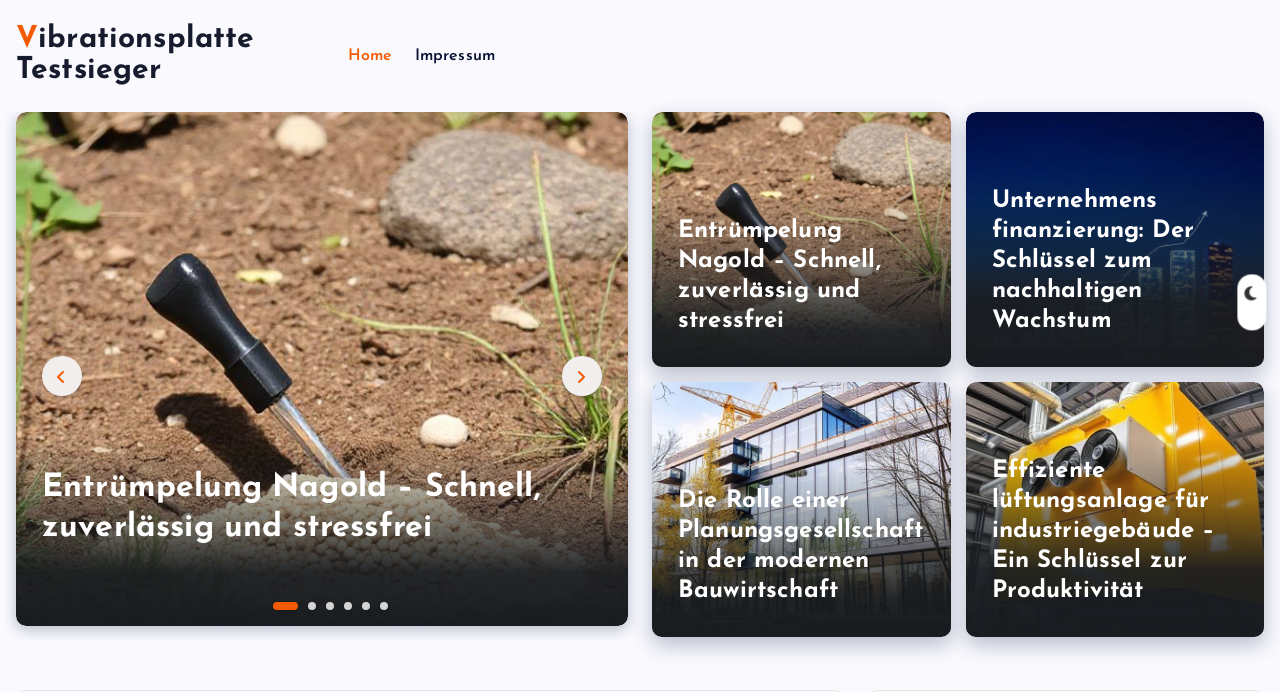

--- FILE ---
content_type: text/html; charset=UTF-8
request_url: https://vibrationsplatte-testsieger.de/?MD
body_size: 9843
content:
<!DOCTYPE html>
<html lang="en-US">
	<head>
		<meta charset="UTF-8">
		<meta name="viewport" content="width=device-width, initial-scale=1">
		<meta http-equiv="x-ua-compatible" content="ie=edge">
		
		<link rel="profile" href="https://gmpg.org/xfn/11">
		
		<meta name='robots' content='index, follow, max-image-preview:large, max-snippet:-1, max-video-preview:-1' />
	<style>img:is([sizes="auto" i], [sizes^="auto," i]) { contain-intrinsic-size: 3000px 1500px }</style>
	
	<!-- This site is optimized with the Yoast SEO plugin v26.3 - https://yoast.com/wordpress/plugins/seo/ -->
	<title>Vibrationsplatte Testsieger -</title>
	<link rel="canonical" href="https://vibrationsplatte-testsieger.de/" />
	<meta property="og:locale" content="en_US" />
	<meta property="og:type" content="website" />
	<meta property="og:title" content="Vibrationsplatte Testsieger" />
	<meta property="og:url" content="https://vibrationsplatte-testsieger.de/" />
	<meta property="og:site_name" content="Vibrationsplatte Testsieger" />
	<meta name="twitter:card" content="summary_large_image" />
	<script type="application/ld+json" class="yoast-schema-graph">{"@context":"https://schema.org","@graph":[{"@type":"CollectionPage","@id":"https://vibrationsplatte-testsieger.de/","url":"https://vibrationsplatte-testsieger.de/","name":"Vibrationsplatte Testsieger -","isPartOf":{"@id":"https://vibrationsplatte-testsieger.de/#website"},"breadcrumb":{"@id":"https://vibrationsplatte-testsieger.de/#breadcrumb"},"inLanguage":"en-US"},{"@type":"BreadcrumbList","@id":"https://vibrationsplatte-testsieger.de/#breadcrumb","itemListElement":[{"@type":"ListItem","position":1,"name":"Home"}]},{"@type":"WebSite","@id":"https://vibrationsplatte-testsieger.de/#website","url":"https://vibrationsplatte-testsieger.de/","name":"Vibrationsplatte Testsieger","description":"","potentialAction":[{"@type":"SearchAction","target":{"@type":"EntryPoint","urlTemplate":"https://vibrationsplatte-testsieger.de/?s={search_term_string}"},"query-input":{"@type":"PropertyValueSpecification","valueRequired":true,"valueName":"search_term_string"}}],"inLanguage":"en-US"}]}</script>
	<!-- / Yoast SEO plugin. -->


<script type="text/javascript">
/* <![CDATA[ */
window._wpemojiSettings = {"baseUrl":"https:\/\/s.w.org\/images\/core\/emoji\/16.0.1\/72x72\/","ext":".png","svgUrl":"https:\/\/s.w.org\/images\/core\/emoji\/16.0.1\/svg\/","svgExt":".svg","source":{"concatemoji":"https:\/\/vibrationsplatte-testsieger.de\/wp-includes\/js\/wp-emoji-release.min.js?ver=6.8.3"}};
/*! This file is auto-generated */
!function(s,n){var o,i,e;function c(e){try{var t={supportTests:e,timestamp:(new Date).valueOf()};sessionStorage.setItem(o,JSON.stringify(t))}catch(e){}}function p(e,t,n){e.clearRect(0,0,e.canvas.width,e.canvas.height),e.fillText(t,0,0);var t=new Uint32Array(e.getImageData(0,0,e.canvas.width,e.canvas.height).data),a=(e.clearRect(0,0,e.canvas.width,e.canvas.height),e.fillText(n,0,0),new Uint32Array(e.getImageData(0,0,e.canvas.width,e.canvas.height).data));return t.every(function(e,t){return e===a[t]})}function u(e,t){e.clearRect(0,0,e.canvas.width,e.canvas.height),e.fillText(t,0,0);for(var n=e.getImageData(16,16,1,1),a=0;a<n.data.length;a++)if(0!==n.data[a])return!1;return!0}function f(e,t,n,a){switch(t){case"flag":return n(e,"\ud83c\udff3\ufe0f\u200d\u26a7\ufe0f","\ud83c\udff3\ufe0f\u200b\u26a7\ufe0f")?!1:!n(e,"\ud83c\udde8\ud83c\uddf6","\ud83c\udde8\u200b\ud83c\uddf6")&&!n(e,"\ud83c\udff4\udb40\udc67\udb40\udc62\udb40\udc65\udb40\udc6e\udb40\udc67\udb40\udc7f","\ud83c\udff4\u200b\udb40\udc67\u200b\udb40\udc62\u200b\udb40\udc65\u200b\udb40\udc6e\u200b\udb40\udc67\u200b\udb40\udc7f");case"emoji":return!a(e,"\ud83e\udedf")}return!1}function g(e,t,n,a){var r="undefined"!=typeof WorkerGlobalScope&&self instanceof WorkerGlobalScope?new OffscreenCanvas(300,150):s.createElement("canvas"),o=r.getContext("2d",{willReadFrequently:!0}),i=(o.textBaseline="top",o.font="600 32px Arial",{});return e.forEach(function(e){i[e]=t(o,e,n,a)}),i}function t(e){var t=s.createElement("script");t.src=e,t.defer=!0,s.head.appendChild(t)}"undefined"!=typeof Promise&&(o="wpEmojiSettingsSupports",i=["flag","emoji"],n.supports={everything:!0,everythingExceptFlag:!0},e=new Promise(function(e){s.addEventListener("DOMContentLoaded",e,{once:!0})}),new Promise(function(t){var n=function(){try{var e=JSON.parse(sessionStorage.getItem(o));if("object"==typeof e&&"number"==typeof e.timestamp&&(new Date).valueOf()<e.timestamp+604800&&"object"==typeof e.supportTests)return e.supportTests}catch(e){}return null}();if(!n){if("undefined"!=typeof Worker&&"undefined"!=typeof OffscreenCanvas&&"undefined"!=typeof URL&&URL.createObjectURL&&"undefined"!=typeof Blob)try{var e="postMessage("+g.toString()+"("+[JSON.stringify(i),f.toString(),p.toString(),u.toString()].join(",")+"));",a=new Blob([e],{type:"text/javascript"}),r=new Worker(URL.createObjectURL(a),{name:"wpTestEmojiSupports"});return void(r.onmessage=function(e){c(n=e.data),r.terminate(),t(n)})}catch(e){}c(n=g(i,f,p,u))}t(n)}).then(function(e){for(var t in e)n.supports[t]=e[t],n.supports.everything=n.supports.everything&&n.supports[t],"flag"!==t&&(n.supports.everythingExceptFlag=n.supports.everythingExceptFlag&&n.supports[t]);n.supports.everythingExceptFlag=n.supports.everythingExceptFlag&&!n.supports.flag,n.DOMReady=!1,n.readyCallback=function(){n.DOMReady=!0}}).then(function(){return e}).then(function(){var e;n.supports.everything||(n.readyCallback(),(e=n.source||{}).concatemoji?t(e.concatemoji):e.wpemoji&&e.twemoji&&(t(e.twemoji),t(e.wpemoji)))}))}((window,document),window._wpemojiSettings);
/* ]]> */
</script>

<style id='wp-emoji-styles-inline-css' type='text/css'>

	img.wp-smiley, img.emoji {
		display: inline !important;
		border: none !important;
		box-shadow: none !important;
		height: 1em !important;
		width: 1em !important;
		margin: 0 0.07em !important;
		vertical-align: -0.1em !important;
		background: none !important;
		padding: 0 !important;
	}
</style>
<link rel='stylesheet' id='wp-block-library-css' href='https://vibrationsplatte-testsieger.de/wp-includes/css/dist/block-library/style.min.css?ver=6.8.3' type='text/css' media='all' />
<style id='classic-theme-styles-inline-css' type='text/css'>
/*! This file is auto-generated */
.wp-block-button__link{color:#fff;background-color:#32373c;border-radius:9999px;box-shadow:none;text-decoration:none;padding:calc(.667em + 2px) calc(1.333em + 2px);font-size:1.125em}.wp-block-file__button{background:#32373c;color:#fff;text-decoration:none}
</style>
<style id='global-styles-inline-css' type='text/css'>
:root{--wp--preset--aspect-ratio--square: 1;--wp--preset--aspect-ratio--4-3: 4/3;--wp--preset--aspect-ratio--3-4: 3/4;--wp--preset--aspect-ratio--3-2: 3/2;--wp--preset--aspect-ratio--2-3: 2/3;--wp--preset--aspect-ratio--16-9: 16/9;--wp--preset--aspect-ratio--9-16: 9/16;--wp--preset--color--black: #000000;--wp--preset--color--cyan-bluish-gray: #abb8c3;--wp--preset--color--white: #ffffff;--wp--preset--color--pale-pink: #f78da7;--wp--preset--color--vivid-red: #cf2e2e;--wp--preset--color--luminous-vivid-orange: #ff6900;--wp--preset--color--luminous-vivid-amber: #fcb900;--wp--preset--color--light-green-cyan: #7bdcb5;--wp--preset--color--vivid-green-cyan: #00d084;--wp--preset--color--pale-cyan-blue: #8ed1fc;--wp--preset--color--vivid-cyan-blue: #0693e3;--wp--preset--color--vivid-purple: #9b51e0;--wp--preset--gradient--vivid-cyan-blue-to-vivid-purple: linear-gradient(135deg,rgba(6,147,227,1) 0%,rgb(155,81,224) 100%);--wp--preset--gradient--light-green-cyan-to-vivid-green-cyan: linear-gradient(135deg,rgb(122,220,180) 0%,rgb(0,208,130) 100%);--wp--preset--gradient--luminous-vivid-amber-to-luminous-vivid-orange: linear-gradient(135deg,rgba(252,185,0,1) 0%,rgba(255,105,0,1) 100%);--wp--preset--gradient--luminous-vivid-orange-to-vivid-red: linear-gradient(135deg,rgba(255,105,0,1) 0%,rgb(207,46,46) 100%);--wp--preset--gradient--very-light-gray-to-cyan-bluish-gray: linear-gradient(135deg,rgb(238,238,238) 0%,rgb(169,184,195) 100%);--wp--preset--gradient--cool-to-warm-spectrum: linear-gradient(135deg,rgb(74,234,220) 0%,rgb(151,120,209) 20%,rgb(207,42,186) 40%,rgb(238,44,130) 60%,rgb(251,105,98) 80%,rgb(254,248,76) 100%);--wp--preset--gradient--blush-light-purple: linear-gradient(135deg,rgb(255,206,236) 0%,rgb(152,150,240) 100%);--wp--preset--gradient--blush-bordeaux: linear-gradient(135deg,rgb(254,205,165) 0%,rgb(254,45,45) 50%,rgb(107,0,62) 100%);--wp--preset--gradient--luminous-dusk: linear-gradient(135deg,rgb(255,203,112) 0%,rgb(199,81,192) 50%,rgb(65,88,208) 100%);--wp--preset--gradient--pale-ocean: linear-gradient(135deg,rgb(255,245,203) 0%,rgb(182,227,212) 50%,rgb(51,167,181) 100%);--wp--preset--gradient--electric-grass: linear-gradient(135deg,rgb(202,248,128) 0%,rgb(113,206,126) 100%);--wp--preset--gradient--midnight: linear-gradient(135deg,rgb(2,3,129) 0%,rgb(40,116,252) 100%);--wp--preset--font-size--small: 13px;--wp--preset--font-size--medium: 20px;--wp--preset--font-size--large: 36px;--wp--preset--font-size--x-large: 42px;--wp--preset--spacing--20: 0.44rem;--wp--preset--spacing--30: 0.67rem;--wp--preset--spacing--40: 1rem;--wp--preset--spacing--50: 1.5rem;--wp--preset--spacing--60: 2.25rem;--wp--preset--spacing--70: 3.38rem;--wp--preset--spacing--80: 5.06rem;--wp--preset--shadow--natural: 6px 6px 9px rgba(0, 0, 0, 0.2);--wp--preset--shadow--deep: 12px 12px 50px rgba(0, 0, 0, 0.4);--wp--preset--shadow--sharp: 6px 6px 0px rgba(0, 0, 0, 0.2);--wp--preset--shadow--outlined: 6px 6px 0px -3px rgba(255, 255, 255, 1), 6px 6px rgba(0, 0, 0, 1);--wp--preset--shadow--crisp: 6px 6px 0px rgba(0, 0, 0, 1);}:where(.is-layout-flex){gap: 0.5em;}:where(.is-layout-grid){gap: 0.5em;}body .is-layout-flex{display: flex;}.is-layout-flex{flex-wrap: wrap;align-items: center;}.is-layout-flex > :is(*, div){margin: 0;}body .is-layout-grid{display: grid;}.is-layout-grid > :is(*, div){margin: 0;}:where(.wp-block-columns.is-layout-flex){gap: 2em;}:where(.wp-block-columns.is-layout-grid){gap: 2em;}:where(.wp-block-post-template.is-layout-flex){gap: 1.25em;}:where(.wp-block-post-template.is-layout-grid){gap: 1.25em;}.has-black-color{color: var(--wp--preset--color--black) !important;}.has-cyan-bluish-gray-color{color: var(--wp--preset--color--cyan-bluish-gray) !important;}.has-white-color{color: var(--wp--preset--color--white) !important;}.has-pale-pink-color{color: var(--wp--preset--color--pale-pink) !important;}.has-vivid-red-color{color: var(--wp--preset--color--vivid-red) !important;}.has-luminous-vivid-orange-color{color: var(--wp--preset--color--luminous-vivid-orange) !important;}.has-luminous-vivid-amber-color{color: var(--wp--preset--color--luminous-vivid-amber) !important;}.has-light-green-cyan-color{color: var(--wp--preset--color--light-green-cyan) !important;}.has-vivid-green-cyan-color{color: var(--wp--preset--color--vivid-green-cyan) !important;}.has-pale-cyan-blue-color{color: var(--wp--preset--color--pale-cyan-blue) !important;}.has-vivid-cyan-blue-color{color: var(--wp--preset--color--vivid-cyan-blue) !important;}.has-vivid-purple-color{color: var(--wp--preset--color--vivid-purple) !important;}.has-black-background-color{background-color: var(--wp--preset--color--black) !important;}.has-cyan-bluish-gray-background-color{background-color: var(--wp--preset--color--cyan-bluish-gray) !important;}.has-white-background-color{background-color: var(--wp--preset--color--white) !important;}.has-pale-pink-background-color{background-color: var(--wp--preset--color--pale-pink) !important;}.has-vivid-red-background-color{background-color: var(--wp--preset--color--vivid-red) !important;}.has-luminous-vivid-orange-background-color{background-color: var(--wp--preset--color--luminous-vivid-orange) !important;}.has-luminous-vivid-amber-background-color{background-color: var(--wp--preset--color--luminous-vivid-amber) !important;}.has-light-green-cyan-background-color{background-color: var(--wp--preset--color--light-green-cyan) !important;}.has-vivid-green-cyan-background-color{background-color: var(--wp--preset--color--vivid-green-cyan) !important;}.has-pale-cyan-blue-background-color{background-color: var(--wp--preset--color--pale-cyan-blue) !important;}.has-vivid-cyan-blue-background-color{background-color: var(--wp--preset--color--vivid-cyan-blue) !important;}.has-vivid-purple-background-color{background-color: var(--wp--preset--color--vivid-purple) !important;}.has-black-border-color{border-color: var(--wp--preset--color--black) !important;}.has-cyan-bluish-gray-border-color{border-color: var(--wp--preset--color--cyan-bluish-gray) !important;}.has-white-border-color{border-color: var(--wp--preset--color--white) !important;}.has-pale-pink-border-color{border-color: var(--wp--preset--color--pale-pink) !important;}.has-vivid-red-border-color{border-color: var(--wp--preset--color--vivid-red) !important;}.has-luminous-vivid-orange-border-color{border-color: var(--wp--preset--color--luminous-vivid-orange) !important;}.has-luminous-vivid-amber-border-color{border-color: var(--wp--preset--color--luminous-vivid-amber) !important;}.has-light-green-cyan-border-color{border-color: var(--wp--preset--color--light-green-cyan) !important;}.has-vivid-green-cyan-border-color{border-color: var(--wp--preset--color--vivid-green-cyan) !important;}.has-pale-cyan-blue-border-color{border-color: var(--wp--preset--color--pale-cyan-blue) !important;}.has-vivid-cyan-blue-border-color{border-color: var(--wp--preset--color--vivid-cyan-blue) !important;}.has-vivid-purple-border-color{border-color: var(--wp--preset--color--vivid-purple) !important;}.has-vivid-cyan-blue-to-vivid-purple-gradient-background{background: var(--wp--preset--gradient--vivid-cyan-blue-to-vivid-purple) !important;}.has-light-green-cyan-to-vivid-green-cyan-gradient-background{background: var(--wp--preset--gradient--light-green-cyan-to-vivid-green-cyan) !important;}.has-luminous-vivid-amber-to-luminous-vivid-orange-gradient-background{background: var(--wp--preset--gradient--luminous-vivid-amber-to-luminous-vivid-orange) !important;}.has-luminous-vivid-orange-to-vivid-red-gradient-background{background: var(--wp--preset--gradient--luminous-vivid-orange-to-vivid-red) !important;}.has-very-light-gray-to-cyan-bluish-gray-gradient-background{background: var(--wp--preset--gradient--very-light-gray-to-cyan-bluish-gray) !important;}.has-cool-to-warm-spectrum-gradient-background{background: var(--wp--preset--gradient--cool-to-warm-spectrum) !important;}.has-blush-light-purple-gradient-background{background: var(--wp--preset--gradient--blush-light-purple) !important;}.has-blush-bordeaux-gradient-background{background: var(--wp--preset--gradient--blush-bordeaux) !important;}.has-luminous-dusk-gradient-background{background: var(--wp--preset--gradient--luminous-dusk) !important;}.has-pale-ocean-gradient-background{background: var(--wp--preset--gradient--pale-ocean) !important;}.has-electric-grass-gradient-background{background: var(--wp--preset--gradient--electric-grass) !important;}.has-midnight-gradient-background{background: var(--wp--preset--gradient--midnight) !important;}.has-small-font-size{font-size: var(--wp--preset--font-size--small) !important;}.has-medium-font-size{font-size: var(--wp--preset--font-size--medium) !important;}.has-large-font-size{font-size: var(--wp--preset--font-size--large) !important;}.has-x-large-font-size{font-size: var(--wp--preset--font-size--x-large) !important;}
:where(.wp-block-post-template.is-layout-flex){gap: 1.25em;}:where(.wp-block-post-template.is-layout-grid){gap: 1.25em;}
:where(.wp-block-columns.is-layout-flex){gap: 2em;}:where(.wp-block-columns.is-layout-grid){gap: 2em;}
:root :where(.wp-block-pullquote){font-size: 1.5em;line-height: 1.6;}
</style>
<link rel='stylesheet' id='slick-css' href='https://vibrationsplatte-testsieger.de/wp-content/themes/newsmash/assets/vendors/css/slick.css?ver=6.8.3' type='text/css' media='all' />
<link rel='stylesheet' id='all-css-css' href='https://vibrationsplatte-testsieger.de/wp-content/themes/newsmash/assets/vendors/css/all.min.css?ver=6.8.3' type='text/css' media='all' />
<link rel='stylesheet' id='animate-css' href='https://vibrationsplatte-testsieger.de/wp-content/themes/newsmash/assets/vendors/css/animate.min.css?ver=6.8.3' type='text/css' media='all' />
<link rel='stylesheet' id='newsmash-core-css' href='https://vibrationsplatte-testsieger.de/wp-content/themes/newsmash/assets/css/core.css?ver=6.8.3' type='text/css' media='all' />
<link rel='stylesheet' id='newsmash-theme-css' href='https://vibrationsplatte-testsieger.de/wp-content/themes/newsmash/assets/css/themes.css?ver=6.8.3' type='text/css' media='all' />
<link rel='stylesheet' id='newsmash-woocommerce-css' href='https://vibrationsplatte-testsieger.de/wp-content/themes/newsmash/assets/css/woo-styles.css?ver=6.8.3' type='text/css' media='all' />
<link rel='stylesheet' id='newsmash-dark-css' href='https://vibrationsplatte-testsieger.de/wp-content/themes/newsmash/assets/css/dark.css?ver=6.8.3' type='text/css' media='all' />
<link rel='stylesheet' id='newsmash-responsive-css' href='https://vibrationsplatte-testsieger.de/wp-content/themes/newsmash/assets/css/responsive.css?ver=6.8.3' type='text/css' media='all' />
<link rel='stylesheet' id='newsmash-style-css' href='https://vibrationsplatte-testsieger.de/wp-content/themes/daystory/style.css?ver=6.8.3' type='text/css' media='all' />
<style id='newsmash-style-inline-css' type='text/css'>
.site--logo img { max-width: 177px !important;} .site--logo .site--title { font-size: 30px !important;} .dt-container-md,.dt__slider-main .owl-dots {
						max-width: 1340px;
					}
	@media (min-width: 992px) {#dt-main {
					max-width:67%;
					flex-basis:67%;
				}
#dt-sidebar {
					max-width:33%;
					flex-basis:33%;
				}}

</style>
<link rel='stylesheet' id='newsmash-google-fonts-css' href='https://vibrationsplatte-testsieger.de/wp-content/fonts/6a7405037a34239eaa8eee6994c707c1.css' type='text/css' media='all' />
<link rel='stylesheet' id='daystory-parent-theme-style-css' href='https://vibrationsplatte-testsieger.de/wp-content/themes/newsmash/style.css?ver=6.8.3' type='text/css' media='all' />
<script type="text/javascript" src="https://vibrationsplatte-testsieger.de/wp-includes/js/jquery/jquery.min.js?ver=3.7.1" id="jquery-core-js"></script>
<script type="text/javascript" src="https://vibrationsplatte-testsieger.de/wp-includes/js/jquery/jquery-migrate.min.js?ver=3.4.1" id="jquery-migrate-js"></script>
<script type="text/javascript" src="https://vibrationsplatte-testsieger.de/wp-content/themes/newsmash/assets/vendors/js/slick.min.js?ver=1" id="slick-js"></script>
<link rel="EditURI" type="application/rsd+xml" title="RSD" href="https://vibrationsplatte-testsieger.de/xmlrpc.php?rsd" />
<meta name="generator" content="WordPress 6.8.3" />
	<style type="text/css">
			body header .site--logo .site--title,
		body header .site--logo .site--description {
			color: #161C2D;
		}
		</style>
			
<div class="dt_switcherdarkbtn">
        <div class="dt_switcherdarkbtn-left"></div>
        <div class="dt_switcherdarkbtn-inner"></div>
    </div>
	</head>
<body class="home blog wp-theme-newsmash wp-child-theme-daystory section--title-two hfeed sticky-header sticky-sidebar btn--effect-one">
	 <div class="dt_readingbar-wrapper">
        <div class="dt_readingbar"></div>
    </div>
	<div id="page" class="site">
		<a class="skip-link screen-reader-text" href="#content">Skip to content</a>
	
			 <div id="dt_preloader" class="dt_preloader">
			<div class="dt_preloader-inner">
				<div class="dt_preloader-handle">
					<button type="button" class="dt_preloader-close site--close"></button>
					<div class="dt_preloader-animation">
						<div class="dt_preloader-object one"></div>
						<div class="dt_preloader-object two"></div>
						<div class="dt_preloader-object three"></div>
						<div class="dt_preloader-object four"></div>
					</div>
				</div>
			</div>
		</div>
		
<header id="dt_header" class="dt_header header--five menu__active-one">
	<div class="dt_header-inner">
				<div class="dt_header-navwrapper">
			<div class="dt_header-navwrapperinner">
				<!--=== / Start: DT_Navbar / === -->
				<div class="dt_navbar dt-d-none dt-d-lg-block">
					<div class="dt_navbar-wrapper is--sticky">
						<div class="dt-container-md">
							<div class="dt-row dt-py-4">                                        
								<div class="dt-col-md-3 dt-my-auto">
									<div class="site--logo">
													<a href="https://vibrationsplatte-testsieger.de/" class="site--title">
				<h1 class="site--title">
					Vibrationsplatte Testsieger				</h1>
			</a>	
													</div>
								</div>
								<div class="dt-col-md-9 dt-my-auto">
									<div class="dt_navbar-menu">
										<nav class="dt_navbar-nav">
											<ul class="dt_navbar-mainmenu"><li class="nav-item menu-item active"><a class="nav-link " href="https://vibrationsplatte-testsieger.de/" title="Home">Home</a></li><li class="nav-item menu-item page_item dropdown page-item-33"><a class="nav-link" href="https://vibrationsplatte-testsieger.de/impressum/">Impressum</a></li></ul>
										</nav>
										<div class="dt_navbar-right">
											<ul class="dt_navbar-list-right">
																																																											</ul>
										</div>
									</div>
								</div>
							</div>
						</div>
					</div>
				</div>
				<!--=== / End: DT_Navbar / === -->
				<!--=== / Start: DT_Mobile Menu / === -->
				<div class="dt_mobilenav is--sticky dt-d-lg-none">
										<div class="dt-container-md">
						<div class="dt-row">
							<div class="dt-col-12">
								<div class="dt_mobilenav-menu">
									<div class="dt_mobilenav-toggles">
										<div class="dt_mobilenav-mainmenu">
											<button type="button" class="hamburger dt_mobilenav-mainmenu-toggle">
												<span></span>
												<span></span>
												<span></span>
											</button>
											<nav class="dt_mobilenav-mainmenu-content">
												<div class="dt_header-closemenu off--layer"></div>
												<div class="dt_mobilenav-mainmenu-inner">
													<button type="button" class="dt_header-closemenu site--close"></button>
													<ul class="dt_navbar-mainmenu"><li class="nav-item menu-item active"><a class="nav-link " href="https://vibrationsplatte-testsieger.de/" title="Home">Home</a></li><li class="nav-item menu-item page_item dropdown page-item-33"><a class="nav-link" href="https://vibrationsplatte-testsieger.de/impressum/">Impressum</a></li></ul>
												</div>
											</nav>
										</div>
									</div>
									<div class="dt_mobilenav-logo">
										<div class="site--logo">
														<a href="https://vibrationsplatte-testsieger.de/" class="site--title">
				<h1 class="site--title">
					Vibrationsplatte Testsieger				</h1>
			</a>	
														</div>
									</div>
									<div class="dt_mobilenav-right">
										<div class="dt_navbar-right">
											<ul class="dt_navbar-list-right">
																																			</ul>
										</div>
									</div>
								</div>
							</div>
						</div>
					</div>
				</div>
				<!--=== / End: DT_Mobile Menu / === -->
			</div>
		</div>
	</div>
</header>	
<section id="mainfeatured_section" class="mainfeatured_section style-3" >
	<div class="dt-container-md">
		<div class="dt-row ">
			<div class="dt-col-lg-6">
			
				<div class="post-carousel-mainfeatured post-carousel-lg post-carousel-column1" data-slick='{"slidesToShow": 1, "slidesToScroll": 1}'>
											<div class="post featured-post-lg">
							<div class="details rounded clearfix">
																<h2 class="post-title"><a href="https://vibrationsplatte-testsieger.de/entrumpelung-nagold-schnell-zuverlassig-und-stressfrei/" rel="bookmark">Entrümpelung Nagold – Schnell, zuverlässig und stressfrei</a></h2> 
								<ul class="meta list-inline dt-mt-0 dt-mb-0 dt-mt-3">
										
									
										
									
										
									
										
								</ul>
							</div>
							<a href="https://vibrationsplatte-testsieger.de/entrumpelung-nagold-schnell-zuverlassig-und-stressfrei/">
								<div class="thumb rounded">
																		<div class="inner data-bg-image" data-bg-image="https://vibrationsplatte-testsieger.de/wp-content/uploads/2025/06/dfa0d414-d6f1-418f-9f14-cce6b5a09531.jpeg"></div>
																	</div>
							</a>
						</div>
											<div class="post featured-post-lg">
							<div class="details rounded clearfix">
																<h2 class="post-title"><a href="https://vibrationsplatte-testsieger.de/unternehmens-finanzierung-der-schlussel-zum-nachhaltigen-wachstum/" rel="bookmark">Unternehmens finanzierung: Der Schlüssel zum nachhaltigen Wachstum</a></h2> 
								<ul class="meta list-inline dt-mt-0 dt-mb-0 dt-mt-3">
										
									
										
									
										
									
										
								</ul>
							</div>
							<a href="https://vibrationsplatte-testsieger.de/unternehmens-finanzierung-der-schlussel-zum-nachhaltigen-wachstum/">
								<div class="thumb rounded">
																		<div class="inner data-bg-image" data-bg-image="https://vibrationsplatte-testsieger.de/wp-content/uploads/2025/06/7f857f07-f8f9-4f2b-a7b1-c725c0160fcd.jpeg"></div>
																	</div>
							</a>
						</div>
											<div class="post featured-post-lg">
							<div class="details rounded clearfix">
																<h2 class="post-title"><a href="https://vibrationsplatte-testsieger.de/die-rolle-einer-planungsgesellschaft-in-der-modernen-bauwirtschaft/" rel="bookmark">Die Rolle einer Planungsgesellschaft in der modernen Bauwirtschaft</a></h2> 
								<ul class="meta list-inline dt-mt-0 dt-mb-0 dt-mt-3">
										
									
										
									
										
									
										
								</ul>
							</div>
							<a href="https://vibrationsplatte-testsieger.de/die-rolle-einer-planungsgesellschaft-in-der-modernen-bauwirtschaft/">
								<div class="thumb rounded">
																		<div class="inner data-bg-image" data-bg-image="https://vibrationsplatte-testsieger.de/wp-content/uploads/2025/06/f529fae4-0771-4735-aaf4-dfaea7910c2e.jpeg"></div>
																	</div>
							</a>
						</div>
											<div class="post featured-post-lg">
							<div class="details rounded clearfix">
																<h2 class="post-title"><a href="https://vibrationsplatte-testsieger.de/effiziente-luftungsanlage-fur-industriegebaude-ein-schlussel-zur-produktivitat/" rel="bookmark">Effiziente lüftungsanlage für industriegebäude – Ein Schlüssel zur Produktivität</a></h2> 
								<ul class="meta list-inline dt-mt-0 dt-mb-0 dt-mt-3">
										
									
										
									
										
									
										
								</ul>
							</div>
							<a href="https://vibrationsplatte-testsieger.de/effiziente-luftungsanlage-fur-industriegebaude-ein-schlussel-zur-produktivitat/">
								<div class="thumb rounded">
																		<div class="inner data-bg-image" data-bg-image="https://vibrationsplatte-testsieger.de/wp-content/uploads/2025/06/b4a61e69-6dff-46f5-8f0f-fa65e7782008.jpeg"></div>
																	</div>
							</a>
						</div>
											<div class="post featured-post-lg">
							<div class="details rounded clearfix">
																<h2 class="post-title"><a href="https://vibrationsplatte-testsieger.de/die-zukunft-gestalten-mit-nachhaltige-energielosungen/" rel="bookmark">Die Zukunft gestalten mit nachhaltige energielösungen</a></h2> 
								<ul class="meta list-inline dt-mt-0 dt-mb-0 dt-mt-3">
										
									
										
									
										
									
										
								</ul>
							</div>
							<a href="https://vibrationsplatte-testsieger.de/die-zukunft-gestalten-mit-nachhaltige-energielosungen/">
								<div class="thumb rounded">
																		<div class="inner data-bg-image" data-bg-image="https://vibrationsplatte-testsieger.de/wp-content/uploads/2025/06/adafe01d-a1f9-4ac5-aca8-2dc0d26df91b.jpeg"></div>
																	</div>
							</a>
						</div>
											<div class="post featured-post-lg">
							<div class="details rounded clearfix">
																<h2 class="post-title"><a href="https://vibrationsplatte-testsieger.de/einfuehrung-in-entscheidungsprozesse/" rel="bookmark">Einführung in Entscheidungsprozesse</a></h2> 
								<ul class="meta list-inline dt-mt-0 dt-mb-0 dt-mt-3">
										
									
										
									
										
									
										
								</ul>
							</div>
							<a href="https://vibrationsplatte-testsieger.de/einfuehrung-in-entscheidungsprozesse/">
								<div class="thumb rounded">
																		<div class="inner data-bg-image" data-bg-image="https://vibrationsplatte-testsieger.de/wp-content/uploads/2025/02/a7d1e553-90db-4453-9f2f-5ef33af44b98.png"></div>
																	</div>
							</a>
						</div>
									</div>
			</div>
				
			<div class="dt-col-lg-6">
					 <div class="post_columns-grid">
				
		<div class="post featured-post-lg">
			<div class="details rounded clearfix">
								<h6 class="post-title"><a href="https://vibrationsplatte-testsieger.de/entrumpelung-nagold-schnell-zuverlassig-und-stressfrei/" rel="bookmark">Entrümpelung Nagold – Schnell, zuverlässig und stressfrei</a></h6> 
				<ul class="meta list-inline dt-mt-0 dt-mb-0">
										
									</ul>
			</div>
			<a href="https://vibrationsplatte-testsieger.de/entrumpelung-nagold-schnell-zuverlassig-und-stressfrei/">
				<div class="thumb rounded">					
										<div class="inner data-bg-image" data-bg-image="https://vibrationsplatte-testsieger.de/wp-content/uploads/2025/06/dfa0d414-d6f1-418f-9f14-cce6b5a09531.jpeg"></div>
									</div>			
			</a>
		</div>
				
		<div class="post featured-post-lg">
			<div class="details rounded clearfix">
								<h6 class="post-title"><a href="https://vibrationsplatte-testsieger.de/unternehmens-finanzierung-der-schlussel-zum-nachhaltigen-wachstum/" rel="bookmark">Unternehmens finanzierung: Der Schlüssel zum nachhaltigen Wachstum</a></h6> 
				<ul class="meta list-inline dt-mt-0 dt-mb-0">
										
									</ul>
			</div>
			<a href="https://vibrationsplatte-testsieger.de/unternehmens-finanzierung-der-schlussel-zum-nachhaltigen-wachstum/">
				<div class="thumb rounded">					
										<div class="inner data-bg-image" data-bg-image="https://vibrationsplatte-testsieger.de/wp-content/uploads/2025/06/7f857f07-f8f9-4f2b-a7b1-c725c0160fcd.jpeg"></div>
									</div>			
			</a>
		</div>
				
		<div class="post featured-post-lg">
			<div class="details rounded clearfix">
								<h6 class="post-title"><a href="https://vibrationsplatte-testsieger.de/die-rolle-einer-planungsgesellschaft-in-der-modernen-bauwirtschaft/" rel="bookmark">Die Rolle einer Planungsgesellschaft in der modernen Bauwirtschaft</a></h6> 
				<ul class="meta list-inline dt-mt-0 dt-mb-0">
										
									</ul>
			</div>
			<a href="https://vibrationsplatte-testsieger.de/die-rolle-einer-planungsgesellschaft-in-der-modernen-bauwirtschaft/">
				<div class="thumb rounded">					
										<div class="inner data-bg-image" data-bg-image="https://vibrationsplatte-testsieger.de/wp-content/uploads/2025/06/f529fae4-0771-4735-aaf4-dfaea7910c2e.jpeg"></div>
									</div>			
			</a>
		</div>
				
		<div class="post featured-post-lg">
			<div class="details rounded clearfix">
								<h6 class="post-title"><a href="https://vibrationsplatte-testsieger.de/effiziente-luftungsanlage-fur-industriegebaude-ein-schlussel-zur-produktivitat/" rel="bookmark">Effiziente lüftungsanlage für industriegebäude – Ein Schlüssel zur Produktivität</a></h6> 
				<ul class="meta list-inline dt-mt-0 dt-mb-0">
										
									</ul>
			</div>
			<a href="https://vibrationsplatte-testsieger.de/effiziente-luftungsanlage-fur-industriegebaude-ein-schlussel-zur-produktivitat/">
				<div class="thumb rounded">					
										<div class="inner data-bg-image" data-bg-image="https://vibrationsplatte-testsieger.de/wp-content/uploads/2025/06/b4a61e69-6dff-46f5-8f0f-fa65e7782008.jpeg"></div>
									</div>			
			</a>
		</div>
				
	</div>
				</div>
					</div>
	</div>
</section>		
	<div id="content" class="site-content site-wrapper">
	<div class="dt-container-md">
	<div class="dt-row">
					
			<div id="dt-main" class="dt-col-lg-8 content-right">
			
			<div class="padding-30 rounded bordered dt-posts-module">
				<div class="dt-row dt-g-4 listgrid dt-posts">
																<article class="dt-col-md-12 dt-col-sm-6">
	<!-- post -->
	<article class="post post-list clearfix">
					<div class="thumb rounded">
								<a href="https://vibrationsplatte-testsieger.de/entrumpelung-nagold-schnell-zuverlassig-und-stressfrei/">
					<div class="inner">
						<img src="https://vibrationsplatte-testsieger.de/wp-content/uploads/2025/06/dfa0d414-d6f1-418f-9f14-cce6b5a09531.jpeg" alt="Entrümpelung Nagold – Schnell, zuverlässig und stressfrei" />
					</div>
				</a>
			</div>
				<div class="details">
			<ul class="meta list-inline dt-mb-3">
								
								
																			</ul>
			<h5 class="post-title"><a href="https://vibrationsplatte-testsieger.de/entrumpelung-nagold-schnell-zuverlassig-und-stressfrei/" rel="bookmark">Entrümpelung Nagold – Schnell, zuverlässig und stressfrei</a></h5> 
		<p class="excerpt dt-mb-0"><p>Professionelle Hilfe bei der Entrümpelung Nagold Eine Entrümpelung Nagold ist oft mit viel Aufwand, Emotionen und Zeitdruck verbunden. Ob Haushaltsauflösung, Wohnungswechsel oder Geschäftsauflösung – es gibt viele Gründe, warum Menschen&hellip;</p>
</p>
					<div class="post-bottom clearfix dt-d-flex dt-align-items-center">
								
									<div class="float-right dt-d-none dt-d-md-block">
						<a href="https://vibrationsplatte-testsieger.de/entrumpelung-nagold-schnell-zuverlassig-und-stressfrei/" class="more-link">Continue reading <i class="fas fa-angle-right"></i></a>
					</div>
							</div>
		</div>
	</article>
</article>											<article class="dt-col-md-12 dt-col-sm-6">
	<!-- post -->
	<article class="post post-list clearfix">
					<div class="thumb rounded">
								<a href="https://vibrationsplatte-testsieger.de/unternehmens-finanzierung-der-schlussel-zum-nachhaltigen-wachstum/">
					<div class="inner">
						<img src="https://vibrationsplatte-testsieger.de/wp-content/uploads/2025/06/7f857f07-f8f9-4f2b-a7b1-c725c0160fcd.jpeg" alt="Unternehmens finanzierung: Der Schlüssel zum nachhaltigen Wachstum" />
					</div>
				</a>
			</div>
				<div class="details">
			<ul class="meta list-inline dt-mb-3">
								
								
																			</ul>
			<h5 class="post-title"><a href="https://vibrationsplatte-testsieger.de/unternehmens-finanzierung-der-schlussel-zum-nachhaltigen-wachstum/" rel="bookmark">Unternehmens finanzierung: Der Schlüssel zum nachhaltigen Wachstum</a></h5> 
		<p class="excerpt dt-mb-0"><p>Die Bedeutung der richtigen Finanzierungsstrategie Die Unternehmens finanzierung bildet das Fundament für Wachstum, Innovation und Stabilität eines Unternehmens. Sie umfasst sämtliche Maßnahmen zur Bereitstellung von finanziellen Mitteln, die zur Gründung,&hellip;</p>
</p>
					<div class="post-bottom clearfix dt-d-flex dt-align-items-center">
								
									<div class="float-right dt-d-none dt-d-md-block">
						<a href="https://vibrationsplatte-testsieger.de/unternehmens-finanzierung-der-schlussel-zum-nachhaltigen-wachstum/" class="more-link">Continue reading <i class="fas fa-angle-right"></i></a>
					</div>
							</div>
		</div>
	</article>
</article>											<article class="dt-col-md-12 dt-col-sm-6">
	<!-- post -->
	<article class="post post-list clearfix">
					<div class="thumb rounded">
								<a href="https://vibrationsplatte-testsieger.de/die-rolle-einer-planungsgesellschaft-in-der-modernen-bauwirtschaft/">
					<div class="inner">
						<img src="https://vibrationsplatte-testsieger.de/wp-content/uploads/2025/06/f529fae4-0771-4735-aaf4-dfaea7910c2e.jpeg" alt="Die Rolle einer Planungsgesellschaft in der modernen Bauwirtschaft" />
					</div>
				</a>
			</div>
				<div class="details">
			<ul class="meta list-inline dt-mb-3">
								
								
																			</ul>
			<h5 class="post-title"><a href="https://vibrationsplatte-testsieger.de/die-rolle-einer-planungsgesellschaft-in-der-modernen-bauwirtschaft/" rel="bookmark">Die Rolle einer Planungsgesellschaft in der modernen Bauwirtschaft</a></h5> 
		<p class="excerpt dt-mb-0"><p>Was ist eine Planungsgesellschaft? planungsgesellschaft: Schlüsselakteur in Bau- und Infrastrukturprojekten Was ist eine planungsgesellschaft? Eine planungsgesellschaft ist ein Unternehmen, das sich auf die Planung, Koordination und Umsetzung von Bau- und&hellip;</p>
</p>
					<div class="post-bottom clearfix dt-d-flex dt-align-items-center">
								
									<div class="float-right dt-d-none dt-d-md-block">
						<a href="https://vibrationsplatte-testsieger.de/die-rolle-einer-planungsgesellschaft-in-der-modernen-bauwirtschaft/" class="more-link">Continue reading <i class="fas fa-angle-right"></i></a>
					</div>
							</div>
		</div>
	</article>
</article>											<article class="dt-col-md-12 dt-col-sm-6">
	<!-- post -->
	<article class="post post-list clearfix">
					<div class="thumb rounded">
								<a href="https://vibrationsplatte-testsieger.de/effiziente-luftungsanlage-fur-industriegebaude-ein-schlussel-zur-produktivitat/">
					<div class="inner">
						<img src="https://vibrationsplatte-testsieger.de/wp-content/uploads/2025/06/b4a61e69-6dff-46f5-8f0f-fa65e7782008.jpeg" alt="Effiziente lüftungsanlage für industriegebäude – Ein Schlüssel zur Produktivität" />
					</div>
				</a>
			</div>
				<div class="details">
			<ul class="meta list-inline dt-mb-3">
								
								
																			</ul>
			<h5 class="post-title"><a href="https://vibrationsplatte-testsieger.de/effiziente-luftungsanlage-fur-industriegebaude-ein-schlussel-zur-produktivitat/" rel="bookmark">Effiziente lüftungsanlage für industriegebäude – Ein Schlüssel zur Produktivität</a></h5> 
		<p class="excerpt dt-mb-0"><p>Warum Industriegebäude spezielle Lüftungslösungen benötigen In modernen Industriegebäuden spielt die lüftungsanlage für industriegebäude eine zentrale Rolle für die Aufrechterhaltung eines gesunden und effizienten Arbeitsumfelds. Durch die ständige Zufuhr von Frischluft&hellip;</p>
</p>
					<div class="post-bottom clearfix dt-d-flex dt-align-items-center">
								
									<div class="float-right dt-d-none dt-d-md-block">
						<a href="https://vibrationsplatte-testsieger.de/effiziente-luftungsanlage-fur-industriegebaude-ein-schlussel-zur-produktivitat/" class="more-link">Continue reading <i class="fas fa-angle-right"></i></a>
					</div>
							</div>
		</div>
	</article>
</article>											<article class="dt-col-md-12 dt-col-sm-6">
	<!-- post -->
	<article class="post post-list clearfix">
					<div class="thumb rounded">
								<a href="https://vibrationsplatte-testsieger.de/die-zukunft-gestalten-mit-nachhaltige-energielosungen/">
					<div class="inner">
						<img src="https://vibrationsplatte-testsieger.de/wp-content/uploads/2025/06/adafe01d-a1f9-4ac5-aca8-2dc0d26df91b.jpeg" alt="Die Zukunft gestalten mit nachhaltige energielösungen" />
					</div>
				</a>
			</div>
				<div class="details">
			<ul class="meta list-inline dt-mb-3">
								
								
																			</ul>
			<h5 class="post-title"><a href="https://vibrationsplatte-testsieger.de/die-zukunft-gestalten-mit-nachhaltige-energielosungen/" rel="bookmark">Die Zukunft gestalten mit nachhaltige energielösungen</a></h5> 
		<p class="excerpt dt-mb-0"><p>Warum nachhaltige energielösungen heute wichtiger sind denn je Nachhaltige energielösungen spielen eine zentrale Rolle im Kampf gegen den Klimawandel und die Ressourcenknappheit. Sie zielen darauf ab, Energiequellen zu nutzen, die&hellip;</p>
</p>
					<div class="post-bottom clearfix dt-d-flex dt-align-items-center">
								
									<div class="float-right dt-d-none dt-d-md-block">
						<a href="https://vibrationsplatte-testsieger.de/die-zukunft-gestalten-mit-nachhaltige-energielosungen/" class="more-link">Continue reading <i class="fas fa-angle-right"></i></a>
					</div>
							</div>
		</div>
	</article>
</article>											<article class="dt-col-md-12 dt-col-sm-6">
	<!-- post -->
	<article class="post post-list clearfix">
					<div class="thumb rounded">
								<a href="https://vibrationsplatte-testsieger.de/einfuehrung-in-entscheidungsprozesse/">
					<div class="inner">
						<img src="https://vibrationsplatte-testsieger.de/wp-content/uploads/2025/02/a7d1e553-90db-4453-9f2f-5ef33af44b98.png" alt="Einführung in Entscheidungsprozesse" />
					</div>
				</a>
			</div>
				<div class="details">
			<ul class="meta list-inline dt-mb-3">
								
								
																			</ul>
			<h5 class="post-title"><a href="https://vibrationsplatte-testsieger.de/einfuehrung-in-entscheidungsprozesse/" rel="bookmark">Einführung in Entscheidungsprozesse</a></h5> 
		<p class="excerpt dt-mb-0"><p>Entscheidungsprozesse sind wichtige Dinge im Leben. Schon wenn du entscheidest, welches Spiel du spielen willst oder welchen Weg du zur Schule nimmst, triffst du Entscheidungen. Doch Entscheidungen sind nicht immer&hellip;</p>
</p>
					<div class="post-bottom clearfix dt-d-flex dt-align-items-center">
								
									<div class="float-right dt-d-none dt-d-md-block">
						<a href="https://vibrationsplatte-testsieger.de/einfuehrung-in-entscheidungsprozesse/" class="more-link">Continue reading <i class="fas fa-angle-right"></i></a>
					</div>
							</div>
		</div>
	</article>
</article>											<article class="dt-col-md-12 dt-col-sm-6">
	<!-- post -->
	<article class="post post-list clearfix">
					<div class="thumb rounded">
								<a href="https://vibrationsplatte-testsieger.de/entschleunigung-pur-ein-urlaub-am-bauernhof-in-der-steiermark/">
					<div class="inner">
						<img src="https://vibrationsplatte-testsieger.de/wp-content/uploads/2025/02/34ffdbf3-1584-41d5-b64b-737268a6af78.png" alt="Urlaub am Bauernhof Steiermark: Ein Paradies für Naturliebhaber" />
					</div>
				</a>
			</div>
				<div class="details">
			<ul class="meta list-inline dt-mb-3">
								
								
																			</ul>
			<h5 class="post-title"><a href="https://vibrationsplatte-testsieger.de/entschleunigung-pur-ein-urlaub-am-bauernhof-in-der-steiermark/" rel="bookmark">Urlaub am Bauernhof Steiermark: Ein Paradies für Naturliebhaber</a></h5> 
		<p class="excerpt dt-mb-0"><p>Ein Urlaub am Bauernhof Steiermark ist die perfekte Gelegenheit, die idyllische Landschaft und die traditionelle Kultur Österreichs hautnah zu erleben. Die Steiermark, auch als „Grünes Herz Österreichs“ bekannt, bietet eine&hellip;</p>
</p>
					<div class="post-bottom clearfix dt-d-flex dt-align-items-center">
								
									<div class="float-right dt-d-none dt-d-md-block">
						<a href="https://vibrationsplatte-testsieger.de/entschleunigung-pur-ein-urlaub-am-bauernhof-in-der-steiermark/" class="more-link">Continue reading <i class="fas fa-angle-right"></i></a>
					</div>
							</div>
		</div>
	</article>
</article>											<article class="dt-col-md-12 dt-col-sm-6">
	<!-- post -->
	<article class="post post-list clearfix">
					<div class="thumb rounded">
								<a href="https://vibrationsplatte-testsieger.de/vorteile-einer-terrasse-in-ihrem-garten/">
					<div class="inner">
						<img src="https://vibrationsplatte-testsieger.de/wp-content/uploads/2025/02/53fe55e5-189c-4b94-affe-6c34f03a6204.png" alt="Rosenbogen: Ein Highlight für jeden Garten" />
					</div>
				</a>
			</div>
				<div class="details">
			<ul class="meta list-inline dt-mb-3">
								
								
																			</ul>
			<h5 class="post-title"><a href="https://vibrationsplatte-testsieger.de/vorteile-einer-terrasse-in-ihrem-garten/" rel="bookmark">Rosenbogen: Ein Highlight für jeden Garten</a></h5> 
		<p class="excerpt dt-mb-0"><p>Ein Rosenbogen ist ein wunderbares Gestaltungselement für den Garten, das sowohl ästhetisch als auch funktional ist. Diese architektonische Struktur bietet nicht nur einen optischen Genuss, sondern kann auch als Rahmen&hellip;</p>
</p>
					<div class="post-bottom clearfix dt-d-flex dt-align-items-center">
								
									<div class="float-right dt-d-none dt-d-md-block">
						<a href="https://vibrationsplatte-testsieger.de/vorteile-einer-terrasse-in-ihrem-garten/" class="more-link">Continue reading <i class="fas fa-angle-right"></i></a>
					</div>
							</div>
		</div>
	</article>
</article>											<article class="dt-col-md-12 dt-col-sm-6">
	<!-- post -->
	<article class="post post-list clearfix">
					<div class="thumb rounded">
								<a href="https://vibrationsplatte-testsieger.de/die-kunst-des-seo-texte-schreiben-lassen/">
					<div class="inner">
						<img src="https://vibrationsplatte-testsieger.de/wp-content/uploads/2024/03/seo-text-on-wooden-cube-search-engine-optimizatio-2023-11-27-05-00-20-utc-scaled-1.jpg" alt="Die Kunst des SEO Texte Schreiben Lassen" />
					</div>
				</a>
			</div>
				<div class="details">
			<ul class="meta list-inline dt-mb-3">
								
								
																			</ul>
			<h5 class="post-title"><a href="https://vibrationsplatte-testsieger.de/die-kunst-des-seo-texte-schreiben-lassen/" rel="bookmark">Die Kunst des SEO Texte Schreiben Lassen</a></h5> 
		<p class="excerpt dt-mb-0"><p>Suchmaschinenoptimierte Texte sind von entscheidender Bedeutung, um online gefunden zu werden. Nicht jeder verfügt jedoch über das nötige Fachwissen, um effektive SEO-Texte zu verfassen. In diesem Zusammenhang treten professionelle SEO-Textdienste&hellip;</p>
</p>
					<div class="post-bottom clearfix dt-d-flex dt-align-items-center">
								
									<div class="float-right dt-d-none dt-d-md-block">
						<a href="https://vibrationsplatte-testsieger.de/die-kunst-des-seo-texte-schreiben-lassen/" class="more-link">Continue reading <i class="fas fa-angle-right"></i></a>
					</div>
							</div>
		</div>
	</article>
</article>					
							
				</div>
					
			</div>
		</div>
		<div id="dt-sidebar" class="dt-col-lg-4 sidebar-right">
	<div class="dt_sidebar is_sticky">
		<aside id="block-8" class="widget rounded widget_block widget_recent_entries"><ul class="wp-block-latest-posts__list wp-block-latest-posts"><li><a class="wp-block-latest-posts__post-title" href="https://vibrationsplatte-testsieger.de/entrumpelung-nagold-schnell-zuverlassig-und-stressfrei/">Entrümpelung Nagold – Schnell, zuverlässig und stressfrei</a></li>
<li><a class="wp-block-latest-posts__post-title" href="https://vibrationsplatte-testsieger.de/unternehmens-finanzierung-der-schlussel-zum-nachhaltigen-wachstum/">Unternehmens finanzierung: Der Schlüssel zum nachhaltigen Wachstum</a></li>
<li><a class="wp-block-latest-posts__post-title" href="https://vibrationsplatte-testsieger.de/die-rolle-einer-planungsgesellschaft-in-der-modernen-bauwirtschaft/">Die Rolle einer Planungsgesellschaft in der modernen Bauwirtschaft</a></li>
<li><a class="wp-block-latest-posts__post-title" href="https://vibrationsplatte-testsieger.de/effiziente-luftungsanlage-fur-industriegebaude-ein-schlussel-zur-produktivitat/">Effiziente lüftungsanlage für industriegebäude – Ein Schlüssel zur Produktivität</a></li>
<li><a class="wp-block-latest-posts__post-title" href="https://vibrationsplatte-testsieger.de/die-zukunft-gestalten-mit-nachhaltige-energielosungen/">Die Zukunft gestalten mit nachhaltige energielösungen</a></li>
</ul></aside>	</div>
</div>	</div>
</div>
	
<div class="spacer" data-height="50"></div>
<section class="missed missed-hm">
	<div class="dt-container-md">
		<div class="dt-row">
			<div class="dt-col-md-12">
				<div class="padding-30 rounded bordered">
					<div class="section-header other-story-hm">
													<h4 class="section-title">Other Story</h4>
												<div class="slick-arrows-top">
							<button type="button" data-role="none" class="carousel-missed-prev slick-custom-buttons" aria-label="Previous"><i class="fas fa-angle-left"></i></button>
							<button type="button" data-role="none" class="carousel-missed-next slick-custom-buttons" aria-label="Next"><i class="fas fa-angle-right"></i></button>
						</div>
					</div>
			
					<div class="post-carousel-missed post-carousel">
											<div class="post post-over-content">
							<div class="details clearfix">
																									<h4 class="post-title"><a href="https://vibrationsplatte-testsieger.de/entrumpelung-nagold-schnell-zuverlassig-und-stressfrei/">Entrümpelung Nagold – Schnell, zuverlässig und stressfrei</a></h4>
								 
								<ul class="meta list-inline dt-mt-0 dt-mb-0">
																		
																	</ul>
							</div>
							<div class="thumb rounded">
								<a href="https://vibrationsplatte-testsieger.de/entrumpelung-nagold-schnell-zuverlassig-und-stressfrei/">
									<div class="inner">						
																				<img src="https://vibrationsplatte-testsieger.de/wp-content/uploads/2025/06/dfa0d414-d6f1-418f-9f14-cce6b5a09531.jpeg" alt="Entrümpelung Nagold – Schnell, zuverlässig und stressfrei" />
																			</div>
								</a>
							</div>
						</div>
											<div class="post post-over-content">
							<div class="details clearfix">
																									<h4 class="post-title"><a href="https://vibrationsplatte-testsieger.de/unternehmens-finanzierung-der-schlussel-zum-nachhaltigen-wachstum/">Unternehmens finanzierung: Der Schlüssel zum nachhaltigen Wachstum</a></h4>
								 
								<ul class="meta list-inline dt-mt-0 dt-mb-0">
																		
																	</ul>
							</div>
							<div class="thumb rounded">
								<a href="https://vibrationsplatte-testsieger.de/unternehmens-finanzierung-der-schlussel-zum-nachhaltigen-wachstum/">
									<div class="inner">						
																				<img src="https://vibrationsplatte-testsieger.de/wp-content/uploads/2025/06/7f857f07-f8f9-4f2b-a7b1-c725c0160fcd.jpeg" alt="Unternehmens finanzierung: Der Schlüssel zum nachhaltigen Wachstum" />
																			</div>
								</a>
							</div>
						</div>
											<div class="post post-over-content">
							<div class="details clearfix">
																									<h4 class="post-title"><a href="https://vibrationsplatte-testsieger.de/die-rolle-einer-planungsgesellschaft-in-der-modernen-bauwirtschaft/">Die Rolle einer Planungsgesellschaft in der modernen Bauwirtschaft</a></h4>
								 
								<ul class="meta list-inline dt-mt-0 dt-mb-0">
																		
																	</ul>
							</div>
							<div class="thumb rounded">
								<a href="https://vibrationsplatte-testsieger.de/die-rolle-einer-planungsgesellschaft-in-der-modernen-bauwirtschaft/">
									<div class="inner">						
																				<img src="https://vibrationsplatte-testsieger.de/wp-content/uploads/2025/06/f529fae4-0771-4735-aaf4-dfaea7910c2e.jpeg" alt="Die Rolle einer Planungsgesellschaft in der modernen Bauwirtschaft" />
																			</div>
								</a>
							</div>
						</div>
											<div class="post post-over-content">
							<div class="details clearfix">
																									<h4 class="post-title"><a href="https://vibrationsplatte-testsieger.de/effiziente-luftungsanlage-fur-industriegebaude-ein-schlussel-zur-produktivitat/">Effiziente lüftungsanlage für industriegebäude – Ein Schlüssel zur Produktivität</a></h4>
								 
								<ul class="meta list-inline dt-mt-0 dt-mb-0">
																		
																	</ul>
							</div>
							<div class="thumb rounded">
								<a href="https://vibrationsplatte-testsieger.de/effiziente-luftungsanlage-fur-industriegebaude-ein-schlussel-zur-produktivitat/">
									<div class="inner">						
																				<img src="https://vibrationsplatte-testsieger.de/wp-content/uploads/2025/06/b4a61e69-6dff-46f5-8f0f-fa65e7782008.jpeg" alt="Effiziente lüftungsanlage für industriegebäude – Ein Schlüssel zur Produktivität" />
																			</div>
								</a>
							</div>
						</div>
											<div class="post post-over-content">
							<div class="details clearfix">
																									<h4 class="post-title"><a href="https://vibrationsplatte-testsieger.de/die-zukunft-gestalten-mit-nachhaltige-energielosungen/">Die Zukunft gestalten mit nachhaltige energielösungen</a></h4>
								 
								<ul class="meta list-inline dt-mt-0 dt-mb-0">
																		
																	</ul>
							</div>
							<div class="thumb rounded">
								<a href="https://vibrationsplatte-testsieger.de/die-zukunft-gestalten-mit-nachhaltige-energielosungen/">
									<div class="inner">						
																				<img src="https://vibrationsplatte-testsieger.de/wp-content/uploads/2025/06/adafe01d-a1f9-4ac5-aca8-2dc0d26df91b.jpeg" alt="Die Zukunft gestalten mit nachhaltige energielösungen" />
																			</div>
								</a>
							</div>
						</div>
											<div class="post post-over-content">
							<div class="details clearfix">
																									<h4 class="post-title"><a href="https://vibrationsplatte-testsieger.de/einfuehrung-in-entscheidungsprozesse/">Einführung in Entscheidungsprozesse</a></h4>
								 
								<ul class="meta list-inline dt-mt-0 dt-mb-0">
																		
																	</ul>
							</div>
							<div class="thumb rounded">
								<a href="https://vibrationsplatte-testsieger.de/einfuehrung-in-entscheidungsprozesse/">
									<div class="inner">						
																				<img src="https://vibrationsplatte-testsieger.de/wp-content/uploads/2025/02/a7d1e553-90db-4453-9f2f-5ef33af44b98.png" alt="Einführung in Entscheidungsprozesse" />
																			</div>
								</a>
							</div>
						</div>
										</div>
				</div>
			</div>
		</div>
	</div>
</section></div></div>
<footer class="dt_footer footer-dark">
	<div class="dt-container-md">
			<div class="dt_footer-inner">
		<div class="dt-row dt-align-items-center dt-gy-4">
			<div class="dt-col-md-4 dt-text-md-left dt-text-center">
							 <span class="copyright">
			Copyright &copy; 2025 Vibrationsplatte Testsieger | Powered by <a href="#">Desert Themes</a>         </span>
			</div>
			<div class="dt-col-md-4 dt-text-center">
							</div>
			<div class="dt-col-md-4 dt-text-md-right dt-text-center">
						
			<a href="#" id="return-to-top" class="float-md-end"><i class="fas fa-angle-up"></i>Back to Top</a>
				</div>
		</div>
	</div>
		</div>
</footer>
<script type="speculationrules">
{"prefetch":[{"source":"document","where":{"and":[{"href_matches":"\/*"},{"not":{"href_matches":["\/wp-*.php","\/wp-admin\/*","\/wp-content\/uploads\/*","\/wp-content\/*","\/wp-content\/plugins\/*","\/wp-content\/themes\/daystory\/*","\/wp-content\/themes\/newsmash\/*","\/*\\?(.+)"]}},{"not":{"selector_matches":"a[rel~=\"nofollow\"]"}},{"not":{"selector_matches":".no-prefetch, .no-prefetch a"}}]},"eagerness":"conservative"}]}
</script>
<script type="text/javascript" src="https://vibrationsplatte-testsieger.de/wp-content/themes/newsmash/assets/js/theme.js?ver=6.8.3" id="newsmash-theme-js"></script>
<script type="text/javascript" src="https://vibrationsplatte-testsieger.de/wp-content/themes/newsmash/assets/js/custom.js?ver=6.8.3" id="newsmash-custom-js-js"></script>
<script defer src="https://static.cloudflareinsights.com/beacon.min.js/vcd15cbe7772f49c399c6a5babf22c1241717689176015" integrity="sha512-ZpsOmlRQV6y907TI0dKBHq9Md29nnaEIPlkf84rnaERnq6zvWvPUqr2ft8M1aS28oN72PdrCzSjY4U6VaAw1EQ==" data-cf-beacon='{"version":"2024.11.0","token":"72735ad4ada74ef9a403eeef787a1c56","r":1,"server_timing":{"name":{"cfCacheStatus":true,"cfEdge":true,"cfExtPri":true,"cfL4":true,"cfOrigin":true,"cfSpeedBrain":true},"location_startswith":null}}' crossorigin="anonymous"></script>
</body>
</html>


<!-- Page cached by LiteSpeed Cache 7.6.2 on 2025-12-24 05:01:30 -->